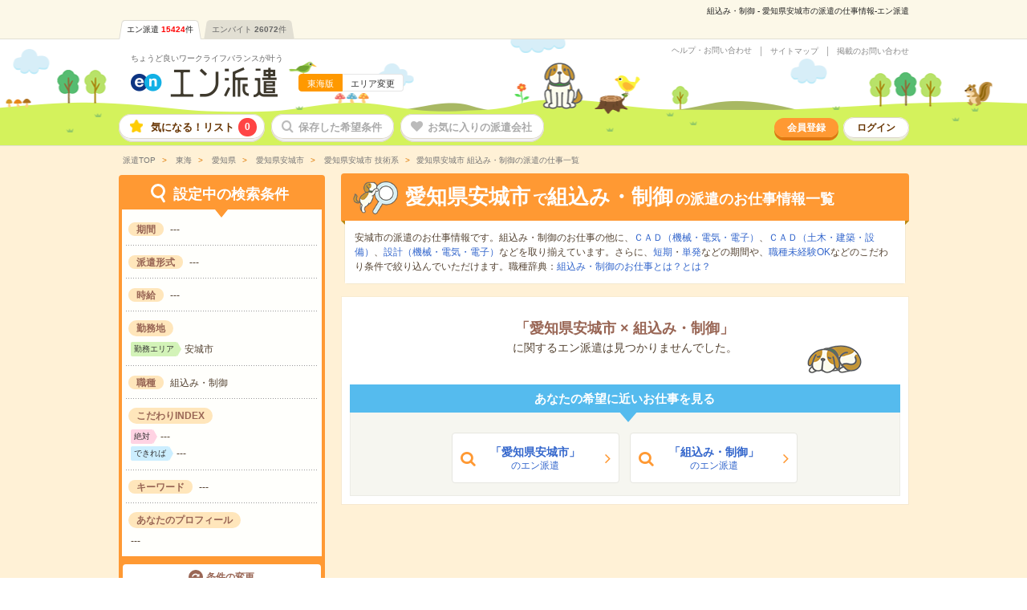

--- FILE ---
content_type: text/html; charset=UTF-8
request_url: https://haken.en-japan.com/ct_A2390120/hardsekkei/
body_size: 6630
content:
<!DOCTYPE html><html lang="ja"><head><meta charset="UTF-8" /><meta http-equiv="X-UA-Compatible" content="IE=edge"/><title>組込み・制御 - 愛知県安城市の派遣の求人、仕事探しなら、エン派遣</title><link rel="shortcut icon" type="image/x-icon" href="/hakenPC/imageFile/haken/user_globalItem/favicon.ico" /><meta http-equiv="Content-Type" content="text/html; charset=UTF-8" /><meta http-equiv="Content-Style-Type" content="text/css" /><meta http-equiv="Content-Script-Type" content="text/javascript" /><meta name="description" content="組込み・制御&nbsp;-&nbsp;愛知県安城市の派遣情報の検索結果。エン派遣は、2024オリコン顧客満足度調査&nbsp;派遣情報サイト&nbsp;第1位！エンが運営する人材派遣会社のポータルサイト。愛知県安城市の派遣/求人情報を職種、勤務地、時給、勤務時間、長期・短期などの希望条件から、あなたにピッタリの派遣（組込み・制御）のお仕事を探せます。" /><meta name="robots" content="noindex,nofollow"/><meta name="viewport" content="width=device-width, initial-scale=1.0"><meta property="og:type" content="website"><meta property="og:url" content="https://haken.en-japan.com/ct_A2390120/hardsekkei/"><meta property="og:image" content="https://haken.en-japan.com/imageFile/facebook_ogp/haken_ogp.png" /><meta property="og:title" content="組込み・制御 - 愛知県安城市の派遣の求人、仕事探しなら、エン派遣"><meta property="og:description" content="組込み・制御&nbsp;-&nbsp;愛知県安城市の派遣情報の検索結果。エン派遣は、2024オリコン顧客満足度調査&nbsp;派遣情報サイト&nbsp;第1位！エンが運営する人材派遣会社のポータルサイト。愛知県安城市の派遣/求人情報を職種、勤務地、時給、勤務時間、長期・短期などの希望条件から、あなたにピッタリの派遣（組込み・制御）のお仕事を探せます。" /><script type="text/javascript">enHakenURL = 'haken.en-japan.com';enWomenURL = 'women.en-japan.com';enHatarakuURL = 'hb.en-japan.com';</script><!-- New --><link rel="stylesheet" href="/hakenPC/common/css/jobsearch_list.css?digest=pNmguHyny0Gd"/><!--/ New --><link rel="canonical" href="https://haken.en-japan.com/ct_A2390120/hardsekkei/" /><script data-kz-key="57938194b5a09d3b" data-kz-namespace="kzs" src="//cdn.kaizenplatform.net/s/57/938194b5a09d3b.js"></script><!-- Facebook Pixel Code --><script>!function(f,b,e,v,n,t,s){if(f.fbq)return;n=f.fbq=function(){n.callMethod?n.callMethod.apply(n,arguments):n.queue.push(arguments)};if(!f._fbq)f._fbq=n;n.push=n;n.loaded=!0;n.version='2.0';n.queue=[];t=b.createElement(e);t.async=!0;t.src=v;s=b.getElementsByTagName(e)[0];s.parentNode.insertBefore(t,s)}(window, document,'script','https://connect.facebook.net/en_US/fbevents.js');fbq('init', '1858920054431892');fbq('init', '1626459734102545');fbq('track', 'PageView', {}, {eventID:  'PageView1696853d08c1c06a1f5508f7ed313b90'});</script><!-- End Facebook Pixel Code --><!-- 画面読み込み時に非同期でCAPIを送信する --><script type="text/javascript" src="//ajax.googleapis.com/ajax/libs/jquery/3.1.1/jquery.min.js"></script><script>$(function(){$(document).ready(function(){if($('.js_isGoogleBot').length == false || $('.js_isGoogleBot').val() == 0){$.ajax({type: "POST",url: "/api/user_hakenSP/sendCapi",data: {pixelEventID: "1696853d08c1c06a1f5508f7ed313b90",eventSourceUrl: "ct_A2390120/hardsekkei/"},cache: false,dataType: "json"}).done(function(json){}).fail(function(){}).always(function(){});}});});</script></head><body class=""><script type="text/javascript" src="//ajax.googleapis.com/ajax/libs/jquery/3.1.1/jquery.min.js"></script><script>$(function(){var requestAddtocartAjax = function(content_ids) {var xhr = new XMLHttpRequest();if(document.getElementById('js_addtocart_url') != null) {var url = document.getElementById('js_addtocart_url').value;var param = "?eventID=1696853d08c1c06a1f5508f7ed313b90&content_ids=" + content_ids + "&sourceUrl=ct_A2390120%2Fhardsekkei%2F";xhr.open('GET', url+param, false);xhr.send();}};$(document).on("click", ".js_lumpEntryCheck", function() {var arr = [];if(document.getElementsByClassName('js_applyCheck').length > 0) {for (var i = 0; i < document.getElementsByClassName('js_applyCheck').length; i++) {if (document.getElementsByClassName('js_applyCheck')[i].checked) {var wid = document.getElementsByClassName('js_applyCheck')[i].value;if(wid != null) {wid = wid.replace('egh', 'egh_');}arr.push(wid);}}} else {for (var i = 0; i < document.forms[0].elements.length; i++) {if (document.forms[0].elements[i].checked) {var wid = document.forms[0].elements[i].value;if(wid != null) {wid = wid.replace('egh', 'egh_');}arr.push(wid);}}}requestAddtocartAjax(arr.join(','));fbq('track', 'AddToCart',{content_type: 'product',content_ids: arr},{eventID:  'AddToCart1696853d08c1c06a1f5508f7ed313b90'});});$(document).on("click", ".js_entryCheck", function() {var arr = [];var wid = this.parentNode.parentNode.getAttribute('data-id');if(wid == null) wid = this.parentNode.getAttribute('data-id');if(wid != null) {wid = wid.replace('egh', 'egh_');}arr.push(wid);requestAddtocartAjax(arr.join(','));fbq('track', 'AddToCart',{content_type: 'product',content_ids: arr},{eventID:  'AddToCart1696853d08c1c06a1f5508f7ed313b90'});});$(document).on("click", ".js_todaysAiLumpEntryCheck", function() {var wids = document.getElementById("js_widList").value;var widArray = wids.split(',');requestAddtocartAjax(wids);fbq('track', 'AddToCart',{content_type: 'product',content_ids: widArray},{eventID:  'AddToCart1696853d08c1c06a1f5508f7ed313b90'});});});</script><input type="hidden" id="js_addtocart_url" value="/siteapi/addtocart/" /><!-- Google Tag Manager --><script>var memberID = "";</script><noscript><iframe src="//www.googletagmanager.com/ns.html?id=GTM-53XCVW"height="0" width="0" style="display:none;visibility:hidden"></iframe></noscript><script>(function(w,d,s,l,i){w[l]=w[l]||[];w[l].push({'gtm.start':new Date().getTime(),event:'gtm.js'});var f=d.getElementsByTagName(s)[0], j=d.createElement(s),dl=l!='dataLayer'?'&l='+l:'';j.async=true;j.src='//www.googletagmanager.com/gtm.js?id='+i+dl;f.parentNode.insertBefore(j,f);})(window,document,'script','dataLayer','GTM-53XCVW');</script><!-- End Google Tag Manager --><!-- GlobalHeader --><div id="globalHeader"><h1 class="word">組込み・制御&nbsp;-&nbsp;愛知県安城市の派遣の仕事情報-エン派遣</h1><div class="navi"><ul class="clearfix"><li class="on"><a href="https://haken.en-japan.com/">エン派遣<span class="num">15424</span>件</a></li><li class=""><a href="https://hb.en-japan.com/">エンバイト<span class="num">26072</span>件</a></li></ul></div></div><!-- /GlobalHeader --><!-- Header --><header id="globalSiteHeader"><div class="baseBg"><div class="base"><div class="logoSet"><div class="logoBase"><div class="tagline"><a href="/">ちょうど良いワークライフバランスが叶う</a></div><div class="logo"><a href="/" class="logoLink"><img src="/hakenPC/imageFile/newhaken/logo.png" alt="エン派遣"></a><!----><div class="areaSet"><span class="area">東海版</span><a href="/index/areaSelect/" class="changeBtn">エリア変更</a></div></div></div></div><div class="settingSet"><ul class="linkList"><li class="link request"><a href="https://enhaken.zendesk.com/hc/ja" target="_blank">ヘルプ・お問い合わせ</a></li><!----><li class="link sitemap"><a href="/sitemap/" class="js_under_developing">サイトマップ</a></li><!----><li class="link menu"><a href="https://company.hakenshien.en-japan.com/enhaken" target="_blank">掲載のお問い合わせ</a></li></ul></div></div></div><nav class="menuListArea"><div class="wrap"><ul class="menuList"><li class="menu folder"><a href="/myfolder/">気になる！リスト<span class="num js_numLikeJob">0</span></a></li><!----><li class="menu save disable"><a href="/mycondition/">保存した希望条件</a></li><!----><li class="menu love disable"><a href="/favorite/">お気に入りの派遣会社</a></li></ul><ul class="subMenuList"><li class="sub signup"><a href="/signup/?signup=101">会員登録</a></li><!----><li class="sub login"><a href="/login/">ログイン</a></li></ul></div></nav></header><!-- /Header --><!-- ScrollHeader --><header id="globalSiteHeader" class="scrollHeader js_scrollHeader" style="display: none;"><div class="baseBg"><div class="base"><div class="logoSet"><div class="logoBase"><div class="logo"><a href="/" class="logoLink"><img src="/hakenPC/imageFile/newhaken/logo.png" alt="エン派遣"></a></div></div></div></div></div><nav class="menuListArea"><div class="wrap"><ul class="menuList"><li class="menu folder"><a href="/myfolder/">気になる！リスト<span class="num js_numLikeJob">0</span></a></li><!----><li class="menu save disable"><a href="/mycondition/">保存した希望条件</a></li><!----><li class="menu love disable"><a href="/favorite/">お気に入りの派遣会社</a></li></ul></div></nav></header><!-- /ScrollHeader --><!-- /Header --><!-- #EndLibraryItem --><!-- Container Start --><div id="container"><!-- /Container Start --><!-- Breadcrumb List --><div id="globalBreadcrumbList"><ul class="breadcrumbList" itemscope itemtype="http://schema.org/BreadcrumbList"><li class="list" itemprop="itemListElement" itemscope itemtype="http://schema.org/ListItem"><a itemprop="item" href="/" class="home"><span itemprop="name">派遣TOP</span></a><meta itemprop="position" content="1" /></li><li class="list" itemprop="itemListElement" itemscope itemtype="http://schema.org/ListItem"><a itemprop="item" href="/tokai/"><span itemprop="name"> 東海</span></a><meta itemprop="position" content="2" /></li><li class="list" itemprop="itemListElement" itemscope itemtype="http://schema.org/ListItem"><a itemprop="item" href="/aichi/"><span itemprop="name"> 愛知県</span></a><meta itemprop="position" content="3" /></li><li class="list" itemprop="itemListElement" itemscope itemtype="http://schema.org/ListItem"><a itemprop="item" href="/ct_A2390120/"><span itemprop="name"> 愛知県安城市</span></a><meta itemprop="position" content="4" /></li><li class="list" itemprop="itemListElement" itemscope itemtype="http://schema.org/ListItem"><a itemprop="item" href="/ct_A2390120/gijutsu/"><span itemprop="name"> 愛知県安城市 技術系</span></a><meta itemprop="position" content="5" /></li><li class="list" itemprop="itemListElement" itemscope itemtype="http://schema.org/ListItem"><span class="now" itemprop="name">愛知県安城市 組込み・制御の派遣の仕事一覧</span><meta itemprop="position" content="6" /></li></ul></div><!-- /Breadcrumb List --><!-- PageWrap Start --><div id="globalPageWrap"><!-- /PageWrap Start --><!-- LeftArea Start --><div id="layoutLeftColumn"><!-- /LeftArea Start --><!-- Condition Change --><div id="listConditionChange" class="js_fixBtn"><div class="titleArea" style="display: block;"><div class="title">設定中の検索条件</div></div><div class="contentArea" style="display: block;"><div class="settingUnit condition"><div class="unitContent"><dl class="dataSet horizon"><dt class="item">期間</dt><!----><dd class="data">---</dd></dl><dl class="dataSet horizon"><dt class="item">派遣形式</dt><!----><dd class="data">---</dd></dl><dl class="dataSet horizon"><dt class="item">時給</dt><!----><dd class="data"><span class="set">---</span></dd></dl><dl class="dataSet"><dt class="item">勤務地</dt><!----><dd class="data"><div class="setArea"><em class="label">勤務エリア</em><span class="set">安城市</span></div></dd></dl><dl class="dataSet horizon"><dt class="item">職種</dt><!----><dd class="data"><span class="set">組込み・制御</span></dd></dl><dl class="dataSet"><dt class="item">こだわりINDEX</dt><!----><dd class="data"><div class="kodawariSet must"><em class="label">絶対</em><span class="set">---</span></div><div class="kodawariSet possible"><em class="label">できれば</em><span class="set">---</span></div></dd></dl><dl class="dataSet horizon"><dt class="item">キーワード</dt><!----><dd class="data">---</dd></dl><dl class="dataSet"><dt class="item">あなたのプロフィール</dt><!----><dd class="data"><span class="set">---</span></dd></dl></div></div></div><div class="btnArea btnArea_seo"><div class="btn"><a href="javascript:void(0);" class="changeBtn js_changeConditions">条件の変更</a></div></div><div class="js_seoArea"></div></div><!-- /Condition Change --><!-- LeftArea End --></div><!-- /LeftArea End --><!-- RightArea Start --><div id="layoutRightColumn"><!-- /RightArea Start --><!--searchList_panel--><div class="searchSeo_panel"><!--<div class="title">検索結果</div>--><div class="keyword"><h2><span>愛知県安城市</span>で<span>組込み・制御</span>の派遣のお仕事情報一覧</h2></div><div class="seoText">安城市の派遣のお仕事情報です。組込み・制御のお仕事の他に、<a href="/ct_A2390120/cadoperator/">ＣＡＤ（機械・電気・電子）</a>、<a href="/ct_A2390120/cadsekkei/">ＣＡＤ（土木・建築・設備）</a>、<a href="/ct_A2390120/sekkeikikai/">設計（機械・電気・電子）</a>などを取り揃えています。さらに、<a href="/ct_A2390120/hardsekkei/tanki/">短期</a>・<a href="/ct_A2390120/hardsekkei/tanpatsu/">単発</a>などの期間や、<a href="/ct_A2390120/hardsekkei/mikeikensho/">職種未経験OK</a>などのこだわり条件で絞り込んでいただけます。職種辞典：<a href="/contents/dictionary/組込み・制御/">組込み・制御のお仕事とは？とは？</a></div></div><!-- /searchList_panel--><form action="javascript:void(0);" method="post" name="searchForm" data-action-url="" id="js_lumpForm" class="js_parentbpAPI"><input type="hidden" id="token_for_ajax" name="csrf_test_name" value="316e378deb69c72ed2de63d9a17f2ff5" /><!-- NoData --><div id="listNodataAttention"><div class="base"><div class="copy">「<em>愛知県安城市</em><span> × </span><em>組込み・制御</em>」</div><div class="text">に関するエン派遣は見つかりませんでした。</div></div></div><!-- /NoData --><!-- SEOUnderRecommend Start --><div class="seoUnderRecommend"><!-- /SEOUnderRecommend Start --><!-- Recommend Nav --><div id="listRecommendNav"><div class="base">あなたの希望に近いお仕事を見る</div></div><!-- /Recommend Nav --><!-- SEO Near --><div id="seoNearSearch"><a href="/ct_A2390120/" class="seacrhUnit"><div class="name">「愛知県安城市」</div><div class="text">のエン派遣</div></a><a href="/hardsekkei/" class="seacrhUnit"><div class="name">「組込み・制御」</div><div class="text">のエン派遣</div></a></div><!-- /SEO Near --><!-- SEOUnderRecommend End --></div><!-- /SEOUnderRecommend End --><input type ="hidden" class="js_paramForbpAPI" value="{&quot;contents&quot;:[],&quot;common&quot;:{&quot;scene_name&quot;:&quot;haken_other$##$organic&quot;,&quot;parent_content_id&quot;:null,&quot;query&quot;:null,&quot;page_number&quot;:1,&quot;traffic_source&quot;:&quot;self&quot;,&quot;os_type&quot;:&quot;MacOS&quot;,&quot;os_version&quot;:&quot;10.15&quot;,&quot;app_version&quot;:null,&quot;platform&quot;:&quot;pc&quot;,&quot;userEventSearch&quot;:{&quot;location_level3&quot;:&quot;A2390120&quot;,&quot;station_level2&quot;:&quot;&quot;,&quot;tags&quot;:&quot;&quot;,&quot;category_level2&quot;:&quot;D0501030&quot;,&quot;min_salary_hourly&quot;:&quot;&quot;,&quot;min_salary_monthly&quot;:&quot;&quot;,&quot;period_flg&quot;:&quot;&quot;,&quot;ShotFlg&quot;:&quot;&quot;,&quot;NoExperienceFlg&quot;:&quot;&quot;}}}" ><input type ="hidden" class="js_searchEventForbpAPI" value="1" ><!-- RightArea End --></div><!-- /RightArea End --><!-- PageWrap End --></div><!-- /PageWrap End --><div id="seoSearchPanel" class="seo js_seoSearchPanel" style="display: block;"></div><!-- Container End --></div><!-- /Container End --><div class="md_modal md_modal--favSignup" id="js_enoughAddFolderModal"><a href="javascript:void(0);" class="bgLayer js_modalX"></a><form action="/myfolder/form_profile/?signup=0&CatID=F1239260&jobtypeidList=D0501030&sorttype=12&AreaID=2&zone=A2390120&jobtype=D0501030&PlaceType=1&_pp_=CatID%3DA2390120%7CjobtypeidList%3DD0501030%7Csorttype%3D12%7CAreaID%3D2%7Czone%3DA2390120%7Cjobtype%3DD0501030%7CpageNo%3D1&signup=15&addroot=%2Fct_A2390120%2Fhardsekkei%2F" method="post"><input type="hidden" id="token_for_ajax" name="csrf_test_name" value="316e378deb69c72ed2de63d9a17f2ff5" /><div class="modalBase"><div class="content"><div class="catch">10秒で完了！</div><div class="copy">「気になる！」のご利用には、<br><em>追加情報</em>の登録が必要です。</div><div class="btnArea"><button class="button">登録する</button></div></div><a href="javascript:void(0);" class="closeBtn js_modalX"></a></div><input type="hidden" name="wid" value="" id="js_fid"><input type="hidden" name="isDesc" value="" id="js_setIsDesc"><input type="hidden" name="recommend_spec_id" value="" id="js_recommendSpec"></form></div><!-- globalSeoFooterLink --><div id="globalSeoFooterLink" class="js_globalSeoFooterLink" style="display: block;"></div><!-- /globalSeoFooterLink --><!-- Modal saveDone --><div class="md_modal md_modal--favSignup" id="js_enoughAddFolderModal"><a href="javascript:void(0);" class="bgLayer js_modalX"></a><form action="../myfolder/add_form.php" method="post"><input type="hidden" id="token_for_ajax" name="csrf_test_name" value="316e378deb69c72ed2de63d9a17f2ff5" /><div class="modalBase"><div class="content"><div class="catch">10秒で完了！</div><div class="copy">「気になる！」のご利用には、<br><em>追加情報</em>の登録が必要です。</div><div class="btnArea"><button class="button">登録する</button></div></div><a href="javascript:void(0);" class="closeBtn js_modalX"></a></div><input type="hidden" name="wid" value="" id="js_fid"></form></div><!-- /Modal saveDone --><div class="md_modal md_modal--entry" id="js_entryModal"><a href="javascript:void(0);" class="bgLayer js_modalX"></a><form id="js_entryForm" method="post"><input type="hidden" id="token_for_ajax" name="csrf_test_name" value="316e378deb69c72ed2de63d9a17f2ff5" /><div class="modalBase"><div class="content"><div class="copySet"><div class="navCopy"><span class="js_notLumpTxt">このお仕事に応募します</span><span class="js_lumpTxt" style="display:none;">チェックしたお仕事に一括応募します</span></div><div class="question" id="js_answerText" style="display:none;"><span class="caption">派遣会社からの質問</span><div class="q"></div></div><div class="appealSet" id="js_appealTextForm" style="display:none;"><div style="text-align: left; font-size: 16px" id="js_topSubText">追加PR（任意）</div><textarea name="UserMessage" id="" cols="" rows="5" placeholder="これまでの経験や、仕事で大切にしていることなど、派遣会社へのアピール事項を入力してください"></textarea><div style="text-align: left; font-size: 14px" id="js_bottomSubText">※ここに「質問」を記載いただいてもお答えできない場合がございます。</div><div class="errorcopy" id="js_errorCopy" style="display:none;">1000文字以内で入力してください。(<span id="js_num"></span>文字入力されています)</div></div></div><div class="btnArea"><a href="javascript:void(0);" data-action-url="/apply/actionFromModal/" class="button js_entry"><span class="js_notLumpTxt">応募する</span><span class="js_lumpTxt" style="display:none;">一括応募する</span></a></div><div class="link"><a href="javascript:void(0);" data-action-url="/myprofile/form/" class="js_entry"><span class="js_notLumpTxt">プロフィールを更新して応募する</span><span class="js_lumpTxt" style="display:none;">プロフィールを更新して一括応募する</span></a></div></div><a href="javascript:void(0);" class="closeBtn js_modalX"></a></div><input type="hidden" name="recommend_spec_id" value="" id="js_spec"><!--//構築用memo// レコメンドの応募ボタン付近のdata-spec=""に設定した値が自動で入ります。--><input type="hidden" name="WID" value="" id="js_id"><input type="hidden" name="isDesc" value="0"><input type="hidden" name="isSMERestrain" value="" id="js_smeRestraint"><input type="hidden" name="page_number_forbp" id ="page_number_forbp" value="1" /><input type="hidden" name="ViaType" value="2" /></form></div><form action="/tokai/form_wish/" method="POST" id="js_submitConditionForm"><input type="hidden" id="token_for_ajax" name="csrf_test_name" value="316e378deb69c72ed2de63d9a17f2ff5" /><input type="hidden" name="signup" value="0" /><input type="hidden" name="apply" value="990" /><input type="hidden" name="visit" value="0" /><input type="hidden" name="subvisit" value="0" /><input type="hidden" name="CatID" value="F1239260" /><input type="hidden" name="jobtypeidList" value="D0501030" /><input type="hidden" name="sorttype" value="12" /><input type="hidden" name="AreaID" value="2" /><input type="hidden" name="zone" value="A2390120" /><input type="hidden" name="jobtype" value="D0501030" /><input type="hidden" name="PlaceType" value="1" /><input type="hidden" name="_pp_" value="signup=0|apply=990|visit=0|subvisit=0|CatID=F1239260|jobtypeidList=D0501030|sorttype=12|AreaID=2|zone=A2390120|jobtype=D0501030|PlaceType=1" /><input type="hidden" name="ComebackSearchResult" value="1" /></form><input type="hidden" id="js_loginCheckApi" value="/api/login_check/checkAuthenticationRetJson"><!--//構築memo// ログインチェック 返り値はsuccessかlogoutを返す--><input type="hidden" id="js_saveConditionCheck" value="/siteapi/save_condition/actionNewRetJson"><!--//構築memo// 検索条件保存API 返り値はsuccessかmaxを返す--><input type="hidden" id="js_saveConditionLogoutUrl" value="/mycondition/login/?signup=25"><!--//構築用memo//  条件保存ログアウト時の遷移先--><input type="hidden" id="addFolderAuthCheckApiUrl" value="/api/add_folder_check/"><!--//構築用memo//  気になるボタンを押した際のチェック 返り値は 0:ログアウト 1:ログイン&未入力 2:ログイン--><input type="hidden" id="addFolderApiUrl" value="/myfolder/add/?FROM=ajax"><!--//構築用memo//  気になるリストへの追加処理--><input type="hidden" id="entryAuthCheckApiUrl" value="/api/user_haken/entry_auth_check/"><!--//構築用memo//  応募するボタンを押した際のチェック 返り値は 0:ログアウトor応募不可orエラー 1:ログイン 2:ログイン&40歳以上--><input type="hidden" id="getAvgSalaryApiUrl" value="/api/get_avg_salary/" ><input type="hidden" class="js_asyncSeoMeshlinkLeft" value="/api/user_haken/job_list_seo_link/seo_meshlink_left/?zone=A2390120&jobtype=D0501030"><input type="hidden" class="js_asyncSeoSearchPanel" value="/api/user_haken/job_list_seo_link/seo_search_panel/?zone=A2390120&jobtype=D0501030"><input type="hidden" class="js_asyncFooterSeoLink" value="/api/user_haken/job_list_seo_link/list_footer_seo_link_list/?zone=A2390120&jobtype=D0501030"><input type="hidden" class="js_isGoogleBot" value="0"><!-- Footer --><div id="globalFooter"><div class="wrap"><div class="menuArea"><ul class="menuList"><li class="menu"><a href="https://corp.en-japan.com/privacy_services/" target="_blank">個人情報の取り扱いについて</a></li><li class="menu"><a href="/about/rule/">ご利用規約</a></li><li class="menu"><a href="https://enhaken.zendesk.com/hc/ja" target="_blank">ヘルプ・お問い合わせ</a></li><li class="menu"><a href="https://corp.en-japan.com/" target="_blank">エン会社概要</a></li><li class="menu"><a href="https://company.hakenshien.en-japan.com/enhaken" target="_blank">掲載のお問い合わせ</a></li></ul></div><div class="nameArea"><div class="item">ちょうど良いワークライフバランスが叶う</div><div class="name">エン派遣</div></div><div class="enLinkArea"><div class="otherSiteLink"><div class="enSiteVertical"><div class="title">【エングループ】サービス一覧</div><div class="list clearfix"><div class="toggle"><span>求職者様向けサービス</span></div><div class="listList"><ul><div id="serviceInfo"></div></ul></div></div><div class="list clearfix"><div class="toggle"><span>企業様向けサービス</span></div><div class="listList listListCompany"><ul><div id="listCompany"></div></ul></div></div></div></div></div><address class="copyright">Copyright &copy; 2026 en Inc.｜エン株式会社（旧：エン・ジャパン株式会社）</address></div></div><input type="hidden" id="js_grobal_footer_url" value="https://common.en-japan.com/service.json" /><script type="text/javascript" language="JavaScript" src="/common/script/global_footer.js?digest=pNmguHyny0Gd"></script><!-- /Footer --><div id="globalToPageTop"><a href="#toTop" class="scrollTrigger"></a></div><input type="hidden" id="hideApproachApiUrl" value="/siteapi/approach_attention/hide/"><!--//構築用memo// 未読アプローチのお知らせを消した際にAPIを飛ばして、サーバ側でCookieに保存する。return不要--><script type="text/javascript" src="//ajax.googleapis.com/ajax/libs/jquery/3.1.1/jquery.min.js"></script><script type="text/javascript">window.jQuery || document.write('<script src="/hakenPC/common/js/jquery.min_170921.js?digest=pNmguHyny0Gd"><\/script>')</script><script type="text/javascript" src="/hakenPC/common/script/global.js?digest=pNmguHyny0Gd"></script><script type="text/javascript" src="/hakenPC/common/script/refer.js?digest=pNmguHyny0Gd"></script><script type="text/javascript" src="/hakenPC/common/script/jobsearch/list.js?digest=pNmguHyny0Gd"></script></body></html>

--- FILE ---
content_type: text/html; charset=UTF-8
request_url: https://haken.en-japan.com/api/realtime_write_user_events/index/search/
body_size: 488
content:
request success, response: {"status":{"message":"OK","success":true},"metadata":{"total_count":"1","success_count":"1","update_time":"2026-01-23T02:33:49+09:00"}}
{"success":{"status":"200","code":"AJAX_REQUEST_SUCCESS","message":"\u30c7\u30fc\u30bf\u306e\u9023\u643a\u306b\u6210\u529f\u3057\u307e\u3057\u305f\u3002"}}

--- FILE ---
content_type: text/html; charset=UTF-8
request_url: https://haken.en-japan.com/api/user_haken/job_list_seo_link/seo_meshlink_left/?zone=A2390120&jobtype=D0501030&_=1769103228450
body_size: 2014
content:

	<!-- SideSeoLink -->
	<div class="seoArea">
	<div class="sideSeoText sideSeoText--link">
		<div class="title">他の検索結果を見る</div>
		<div class="content">
			<div class="linkSet">
				<div class="categoryTitle">勤務地でお仕事情報をさがす</div>
				<ul class="linkList">
<li class="link"><a href="/ct_A2390110/">豊田市</a></li><li class="link"><a href="/ct_A2390190/">小牧市</a></li><li class="link"><a href="/ct_A2390100/">刈谷市</a></li><li class="link"><a href="/ct_A2390020/">岡崎市</a></li><li class="link"><a href="/ct_A2390030/">一宮市</a></li><li class="link"><a href="/ct_A2390060/">春日井市</a></li><li class="link"><a href="/ct_A2390010/">豊橋市</a></li><li class="link"><a href="/ct_A2390070/">豊川市</a></li><li class="link"><a href="/ct_A2390200/">稲沢市</a></li><li class="link"><a href="/ct_A2390150/">犬山市</a></li>				</ul>
			</div>

			<div class="linkSet">
				<div class="categoryTitle">職種でお仕事情報をさがす</div>
				<ul class="linkList">
<li class="link"><a href="/cadoperator/">ＣＡＤ（機械・電気・電子）</a></li><li class="link"><a href="/cadsekkei/">ＣＡＤ（土木・建築・設備）</a></li><li class="link"><a href="/sekkeikikai/">設計（機械・電気・電子）</a></li><li class="link"><a href="/sonotagijutsu/">その他技術系</a></li><li class="link"><a href="/gijutsukenkyu/">研究開発関連（技術系）</a></li><li class="link"><a href="/sekokensetsu/">施工管理（建設・土木・設備）</a></li><li class="link"><a href="/sekodenki/">施工管理（電気・プラント）</a></li><li class="link"><a href="/sekkeidoboku/">設計（土木・建築・設備）</a></li>				</ul>
			</div>

			<div class="linkSet">
				<div class="categoryTitle">こだわりでお仕事情報をさがす</div>
				<ul class="linkList">
<li class="link"><a href="/tanki/">短期</a></li><li class="link"><a href="/tanpatsu/">単発</a></li><li class="link"><a href="/mikeikensho/">職種未経験OK</a></li><li class="link"><a href="/tairyo/">10名以上の大量募集</a></li><li class="link"><a href="/friend/">友だちと一緒の応募OK</a></li><li class="link"><a href="/zaitaku/">在宅・リモートワーク</a></li><li class="link"><a href="/shusaninai/">週2～3日勤務</a></li><li class="link"><a href="/shuyonkinmu/">週4日勤務</a></li><li class="link"><a href="/holiday/">土日祝のみ勤務</a></li><li class="link"><a href="/zangyonashi/">残業なし</a></li><li class="link"><a href="/fukugyo/">副業・WワークOK</a></li><li class="link"><a href="/kotsuhibetsu/">交通費別途支給あり</a></li><li class="link"><a href="/gogakuryoku/">語学力が活かせる</a></li>				</ul>
			</div>

			<div class="linkSet">
				<div class="categoryTitle">人気のワードでお仕事情報をさがす</div>
				<ul class="linkList">
<li class="link"><a href="/keyword/急募/">急募</a></li><li class="link"><a href="/keyword/年齢不問/">年齢不問</a></li><li class="link"><a href="/keyword/財団法人/">財団法人</a></li><li class="link"><a href="/keyword/英語/">英語</a></li><li class="link"><a href="/keyword/書類チェック/">書類チェック</a></li><li class="link"><a href="/keyword/テレビ局/">テレビ局</a></li><li class="link"><a href="/keyword/封入/">封入</a></li><li class="link"><a href="/keyword/大学/">大学</a></li>				</ul>
			</div>
		</div>
	</div>
	</div>
	<!-- /SideSeoLink -->


--- FILE ---
content_type: text/html; charset=UTF-8
request_url: https://haken.en-japan.com/api/user_haken/job_list_seo_link/seo_search_panel/?zone=A2390120&jobtype=D0501030&_=1769103228451
body_size: 5182
content:
<!-- SEO Panel -->

<div id="seoSearchPanel" class="seo" style="display: block;">
	<div class="searchPanel">
		<div class="base">
			<div class="searchUnit area" data-name="area">
				<div class="data"><a class="setDataBtn" href="#">勤務地&nbsp;/&nbsp;路線・駅</a></div>
			</div><!--
			--><div class="searchUnit jobtype" data-name="jobType">
				<div class="data"><a class="setDataBtn" href="#">職種</a></div>
			</div><!--
			--><div class="searchUnit index" data-name="index">
				<div class="data"><a class="setDataBtn" href="#">人気の検索インデックス</a></div>
			</div><!--
			-->
		</div>
		<div class="hideList hideListarea">
			<div class="listBase">
																								<div class="linkUnit">
					<div class="unitTitle">勤務地を絞り込む</div>
					<div class="unitContent">
						<ul class="linkList"><!--
												--><li class="link"><a href="/nagoyashi/hardsekkei/">名古屋市</a></li><!--
												--><li class="link"><a href="/ct_A2310010/hardsekkei/">千種区</a></li><!--
												--><li class="link"><a href="/ct_A2310020/hardsekkei/">東区</a></li><!--
												--><li class="link"><a href="/ct_A2310030/hardsekkei/">北区</a></li><!--
												--><li class="link"><a href="/ct_A2310040/hardsekkei/">西区</a></li><!--
												--><li class="link"><a href="/ct_A2310050/hardsekkei/">中村区</a></li><!--
												--><li class="link"><a href="/ct_A2310060/hardsekkei/">中区</a></li><!--
												--><li class="link"><a href="/ct_A2310070/hardsekkei/">昭和区</a></li><!--
												--><li class="link"><a href="/ct_A2310080/hardsekkei/">瑞穂区</a></li><!--
												--><li class="link"><a href="/ct_A2310090/hardsekkei/">熱田区</a></li><!--
												--><li class="link"><a href="/ct_A2310100/hardsekkei/">中川区</a></li><!--
												--><li class="link"><a href="/ct_A2310110/hardsekkei/">港区</a></li><!--
												--><li class="link"><a href="/ct_A2310120/hardsekkei/">南区</a></li><!--
												--><li class="link"><a href="/ct_A2310130/hardsekkei/">守山区</a></li><!--
												--><li class="link"><a href="/ct_A2310140/hardsekkei/">緑区</a></li><!--
												--><li class="link"><a href="/ct_A2310150/hardsekkei/">名東区</a></li><!--
												--><li class="link"><a href="/ct_A2310160/hardsekkei/">天白区</a></li><!--
												--><li class="link"><a href="/ct_A2390010/hardsekkei/">豊橋市</a></li><!--
												--><li class="link"><a href="/ct_A2390020/hardsekkei/">岡崎市</a></li><!--
												--><li class="link"><a href="/ct_A2390030/hardsekkei/">一宮市</a></li><!--
												--><li class="link"><a href="/ct_A2390040/hardsekkei/">瀬戸市</a></li><!--
												--><li class="link"><a href="/ct_A2390050/hardsekkei/">半田市</a></li><!--
												--><li class="link"><a href="/ct_A2390060/hardsekkei/">春日井市</a></li><!--
												--><li class="link"><a href="/ct_A2390070/hardsekkei/">豊川市</a></li><!--
												--><li class="link"><a href="/ct_A2390080/hardsekkei/">津島市</a></li><!--
												--><li class="link"><a href="/ct_A2390090/hardsekkei/">碧南市</a></li><!--
												--><li class="link"><a href="/ct_A2390100/hardsekkei/">刈谷市</a></li><!--
												--><li class="link"><a href="/ct_A2390110/hardsekkei/">豊田市</a></li><!--
												--><li class="link"><a href="/ct_A2390120/hardsekkei/">安城市</a></li><!--
												--><li class="link"><a href="/ct_A2390130/hardsekkei/">西尾市</a></li><!--
												--><li class="link"><a href="/ct_A2390140/hardsekkei/">蒲郡市</a></li><!--
												--><li class="link"><a href="/ct_A2390150/hardsekkei/">犬山市</a></li><!--
												--><li class="link"><a href="/ct_A2390160/hardsekkei/">常滑市</a></li><!--
												--><li class="link"><a href="/ct_A2390170/hardsekkei/">江南市</a></li><!--
												--><li class="link"><a href="/ct_A2390190/hardsekkei/">小牧市</a></li><!--
												--><li class="link"><a href="/ct_A2390200/hardsekkei/">稲沢市</a></li><!--
												--><li class="link"><a href="/ct_A2390210/hardsekkei/">新城市</a></li><!--
												--><li class="link"><a href="/ct_A2390220/hardsekkei/">東海市</a></li><!--
												--><li class="link"><a href="/ct_A2390230/hardsekkei/">大府市</a></li><!--
												--><li class="link"><a href="/ct_A2390240/hardsekkei/">知多市</a></li><!--
												--><li class="link"><a href="/ct_A2390250/hardsekkei/">知立市</a></li><!--
												--><li class="link"><a href="/ct_A2390260/hardsekkei/">尾張旭市</a></li><!--
												--><li class="link"><a href="/ct_A2390270/hardsekkei/">高浜市</a></li><!--
												--><li class="link"><a href="/ct_A2390280/hardsekkei/">岩倉市</a></li><!--
												--><li class="link"><a href="/ct_A2390290/hardsekkei/">豊明市</a></li><!--
												--><li class="link"><a href="/ct_A2390300/hardsekkei/">日進市</a></li><!--
												--><li class="link"><a href="/ct_A2390310/hardsekkei/">田原市</a></li><!--
												--><li class="link"><a href="/ct_A2390320/hardsekkei/">愛西市</a></li><!--
												--><li class="link"><a href="/ct_A2390330/hardsekkei/">清須市</a></li><!--
												--><li class="link"><a href="/ct_A2390340/hardsekkei/">北名古屋市</a></li><!--
												--><li class="link"><a href="/ct_A2390350/hardsekkei/">弥富市</a></li><!--
												--><li class="link"><a href="/ct_A2390360/hardsekkei/">みよし市</a></li><!--
												--><li class="link"><a href="/ct_A2390370/hardsekkei/">あま市</a></li><!--
												--><li class="link"><a href="/ct_A2390380/hardsekkei/">長久手市</a></li><!--
												--><li class="link"><a href="/ct_A2390610/hardsekkei/">愛知郡</a></li><!--
												--><li class="link"><a href="/ct_A2390620/hardsekkei/">西春日井郡</a></li><!--
												--><li class="link"><a href="/ct_A2390630/hardsekkei/">丹羽郡</a></li><!--
												--><li class="link"><a href="/ct_A2390640/hardsekkei/">海部郡</a></li><!--
												--><li class="link"><a href="/ct_A2390650/hardsekkei/">知多郡</a></li><!--
												--><li class="link"><a href="/ct_A2390660/hardsekkei/">額田郡</a></li><!--
												--><li class="link"><a href="/ct_A2390670/hardsekkei/">北設楽郡</a></li><!--
												--><li class="link"><a href="/ct_A2390990/hardsekkei/">その他愛知県</a></li><!--
												--></ul>
					</div>
				</div>
																								<div class="linkUnit">
					<div class="unitTitle">路線を絞り込む</div>
					<div class="unitContent">
						<ul class="linkList"><!--
												--><li class="link"><a href="/stl_J003001/hardsekkei/">東海道新幹線</a></li><!--
												--><li class="link"><a href="/stl_J003002/hardsekkei/">東海道本線(熱海－米原)</a></li><!--
												--><li class="link"><a href="/stl_J003006/hardsekkei/">飯田線</a></li><!--
												--><li class="link"><a href="/stl_J003007/hardsekkei/">武豊線</a></li><!--
												--><li class="link"><a href="/stl_J003008/hardsekkei/">中央本線(名古屋－塩尻)</a></li><!--
												--><li class="link"><a href="/stl_J003011/hardsekkei/">関西本線(名古屋－亀山)</a></li><!--
												--><li class="link"><a href="/stl_P013001/hardsekkei/">愛知環状鉄道</a></li><!--
												--><li class="link"><a href="/stl_P039004/hardsekkei/">近鉄名古屋線</a></li><!--
												--><li class="link"><a href="/stl_P113001/hardsekkei/">ＪＲ東海交通事業城北線</a></li><!--
												--><li class="link"><a href="/stl_P136001/hardsekkei/">豊橋鉄道渥美線</a></li><!--
												--><li class="link"><a href="/stl_P136002/hardsekkei/">豊橋鉄道東田本線(駅前－運動公園前)</a></li><!--
												--><li class="link"><a href="/stl_P136003/hardsekkei/">豊橋鉄道東田本線(井原－赤岩口)</a></li><!--
												--><li class="link"><a href="/stl_P147001/hardsekkei/">名古屋市営地下鉄東山線</a></li><!--
												--><li class="link"><a href="/stl_P147002/hardsekkei/">名古屋市営地下鉄名港線</a></li><!--
												--><li class="link"><a href="/stl_P147003/hardsekkei/">名古屋市営地下鉄名城線</a></li><!--
												--><li class="link"><a href="/stl_P147004/hardsekkei/">名古屋市営地下鉄鶴舞線</a></li><!--
												--><li class="link"><a href="/stl_P147005/hardsekkei/">名古屋市営地下鉄桜通線</a></li><!--
												--><li class="link"><a href="/stl_P147006/hardsekkei/">名古屋市営地下鉄上飯田線</a></li><!--
												--><li class="link"><a href="/stl_P148001/hardsekkei/">名鉄名古屋本線</a></li><!--
												--><li class="link"><a href="/stl_P148002/hardsekkei/">名鉄豊川線</a></li><!--
												--><li class="link"><a href="/stl_P148003/hardsekkei/">名鉄西尾線</a></li><!--
												--><li class="link"><a href="/stl_P148004/hardsekkei/">名鉄蒲郡線</a></li><!--
												--><li class="link"><a href="/stl_P148005/hardsekkei/">名鉄三河線</a></li><!--
												--><li class="link"><a href="/stl_P148006/hardsekkei/">名鉄豊田線</a></li><!--
												--><li class="link"><a href="/stl_P148007/hardsekkei/">名鉄常滑線</a></li><!--
												--><li class="link"><a href="/stl_P148008/hardsekkei/">名鉄築港線</a></li><!--
												--><li class="link"><a href="/stl_P148009/hardsekkei/">名鉄河和線</a></li><!--
												--><li class="link"><a href="/stl_P148010/hardsekkei/">名鉄知多新線</a></li><!--
												--><li class="link"><a href="/stl_P148011/hardsekkei/">名鉄津島線</a></li><!--
												--><li class="link"><a href="/stl_P148012/hardsekkei/">名鉄尾西線</a></li><!--
												--><li class="link"><a href="/stl_P148015/hardsekkei/">名鉄犬山線</a></li><!--
												--><li class="link"><a href="/stl_P148016/hardsekkei/">名鉄広見線</a></li><!--
												--><li class="link"><a href="/stl_P148017/hardsekkei/">名鉄小牧線</a></li><!--
												--><li class="link"><a href="/stl_P148019/hardsekkei/">名鉄瀬戸線</a></li><!--
												--><li class="link"><a href="/stl_P148025/hardsekkei/">名鉄空港線</a></li><!--
												--><li class="link"><a href="/stl_P149001/hardsekkei/">名古屋臨海高速鉄道あおなみ線</a></li><!--
												--><li class="link"><a href="/stl_P153001/hardsekkei/">愛知高速交通リニモ</a></li><!--
												--></ul>
					</div>
				</div>
											</div>
					</div>
		<div class="hideList hideListjobType">
			<div class="listBase">
								<div class="linkUnit">
					<div class="unitTitle"><a href="/ct_A2390120/officework/">オフィスワーク・事務系</a></div>
					<div class="unitContent">
						<ul class="linkList"><!--
													--><li class="link"><a href="/ct_A2390120/ippanjimu/">一般事務</a></li><!--
													--><li class="link"><a href="/ct_A2390120/eigyojimu/">営業事務</a></li><!--
													--><li class="link"><a href="/ct_A2390120/gakkoujimu/">学校事務</a></li><!--
													--><li class="link"><a href="/ct_A2390120/keiri/">経理・財務・会計・英文経理</a></li><!--
													--><li class="link"><a href="/ct_A2390120/hisho/">秘書・セクレタリー</a></li><!--
													--><li class="link"><a href="/ct_A2390120/uketsuke/">受付</a></li><!--
													--><li class="link"><a href="/ct_A2390120/soumu/">総務・人事・労務</a></li><!--
													--><li class="link"><a href="/ct_A2390120/houmu/">法務・特許事務</a></li><!--
													--><li class="link"><a href="/ct_A2390120/koho/">広報・宣伝・IR</a></li><!--
													--><li class="link"><a href="/ct_A2390120/kikaku/">企画・マーケティング</a></li><!--
													--><li class="link"><a href="/ct_A2390120/boeki/">貿易・国際事務</a></li><!--
													--><li class="link"><a href="/ct_A2390120/eibunjimu/">外国語事務</a></li><!--
													--><li class="link"><a href="/ct_A2390120/kinyuuginkojimu/">金融事務（銀行）</a></li><!--
													--><li class="link"><a href="/ct_A2390120/kinyuushokenjimu/">金融事務（証券）</a></li><!--
													--><li class="link"><a href="/ct_A2390120/kinyuuseihojimu/">金融事務（生保・損保）</a></li><!--
													--><li class="link"><a href="/ct_A2390120/kinyuusonotajimu/">金融事務（その他）</a></li><!--
													--><li class="link"><a href="/ct_A2390120/tsuyaku/">通訳・翻訳</a></li><!--
													--><li class="link"><a href="/ct_A2390120/oaoperator/">OA事務・OAオペレーター</a></li><!--
													--><li class="link"><a href="/ct_A2390120/datanyuuryoku/">データ入力・タイピング</a></li><!--
													--><li class="link"><a href="/ct_A2390120/jimukeisagyo/">事務的軽作業</a></li><!--
													--><li class="link"><a href="/ct_A2390120/sonotajimu/">その他事務系</a></li><!--
												--></ul>
					</div>
				</div>
								<div class="linkUnit">
					<div class="unitTitle"><a href="/ct_A2390120/eigyohanbaiservice/">営業・販売・サービス系</a></div>
					<div class="unitContent">
						<ul class="linkList"><!--
													--><li class="link"><a href="/ct_A2390120/eigyo/">営業・企画営業・ラウンダー</a></li><!--
													--><li class="link"><a href="/ct_A2390120/eigyoassistant/">インサイドセールス</a></li><!--
													--><li class="link"><a href="/ct_A2390120/hanbaiapparel/">販売（アパレル・ファッション・コスメ）</a></li><!--
													--><li class="link"><a href="/ct_A2390120/hanbaikaden/">販売（家電・モバイル）</a></li><!--
													--><li class="link"><a href="/ct_A2390120/hanbaisonota/">レジスタッフ・販売（その他）</a></li><!--
													--><li class="link"><a href="/ct_A2390120/demonstrator/">キャンペーン・PRスタッフ</a></li><!--
													--><li class="link"><a href="/ct_A2390120/madoguchi/">窓口・ショールーム・カウンター受付</a></li><!--
													--><li class="link"><a href="/ct_A2390120/ryoko/">旅行関連</a></li><!--
													--><li class="link"><a href="/ct_A2390120/telmarketing/">テレマーケティング・テレフォンオペレーター・コールセンター</a></li><!--
													--><li class="link"><a href="/ct_A2390120/supervisor/">スーパーバイザー</a></li><!--
													--><li class="link"><a href="/ct_A2390120/sonotaeigyo/">その他営業・販売・サービス系</a></li><!--
												--></ul>
					</div>
				</div>
								<div class="linkUnit">
					<div class="unitTitle"><a href="/ct_A2390120/creative/">クリエイティブ系</a></div>
					<div class="unitContent">
						<ul class="linkList"><!--
													--><li class="link"><a href="/ct_A2390120/webdesigner/">WEBデザイン（WEBデザイナー）</a></li><!--
													--><li class="link"><a href="/ct_A2390120/webdirector/">WEBディレクター</a></li><!--
													--><li class="link"><a href="/ct_A2390120/webseisaku/">WEB制作・編集・コーダー</a></li><!--
													--><li class="link"><a href="/ct_A2390120/henshuu/">編集・校正・制作・ライター</a></li><!--
													--><li class="link"><a href="/ct_A2390120/designerfasion/">デザイナー</a></li><!--
													--><li class="link"><a href="/ct_A2390120/dtpoperator/">ＤＴＰオペレーター</a></li><!--
													--><li class="link"><a href="/ct_A2390120/sonotacreative/">その他クリエイティブ系</a></li><!--
												--></ul>
					</div>
				</div>
								<div class="linkUnit">
					<div class="unitTitle"><a href="/ct_A2390120/it/">IT・エンジニア系</a></div>
					<div class="unitContent">
						<ul class="linkList"><!--
													--><li class="link"><a href="/ct_A2390120/businessapplise/">SE・プログラマ（ビジネスアプリケーション系）</a></li><!--
													--><li class="link"><a href="/ct_A2390120/databasese/">SE・プログラマ（データベース系）</a></li><!--
													--><li class="link"><a href="/ct_A2390120/websmapho/">SE・プログラマ（Web・スマホ系）</a></li><!--
													--><li class="link"><a href="/ct_A2390120/shanaise/">社内SE</a></li><!--
													--><li class="link"><a href="/ct_A2390120/networkengineer/">サーバ・ネットワークエンジニア</a></li><!--
													--><li class="link"><a href="/ct_A2390120/test/">テスト・評価</a></li><!--
													--><li class="link"><a href="/ct_A2390120/unyokanri/">運用管理・保守</a></li><!--
													--><li class="link"><a href="/ct_A2390120/usersupport/">テクニカルサポート・ヘルプデスク</a></li><!--
													--><li class="link"><a href="/ct_A2390120/itinstructor/">OAインストラクター・ITインストラクター</a></li><!--
													--><li class="link"><a href="/ct_A2390120/pm/">PM・PMO</a></li><!--
													--><li class="link"><a href="/ct_A2390120/sonotait/">その他IT・エンジニア系</a></li><!--
												--></ul>
					</div>
				</div>
								<div class="linkUnit">
					<div class="unitTitle"><a href="/ct_A2390120/gijutsu/">技術系</a></div>
					<div class="unitContent">
						<ul class="linkList"><!--
													--><li class="link"><a href="/ct_A2390120/cadoperator/">ＣＡＤ（機械・電気・電子）</a></li><!--
													--><li class="link"><a href="/ct_A2390120/cadsekkei/">ＣＡＤ（土木・建築・設備）</a></li><!--
													--><li class="link"><a href="/ct_A2390120/sekkeikikai/">設計（機械・電気・電子）</a></li><!--
													--><li class="link"><a href="/ct_A2390120/sekkeidoboku/">設計（土木・建築・設備）</a></li><!--
													--><li class="link"><a href="/ct_A2390120/hardsekkei/">組込み・制御</a></li><!--
													--><li class="link"><a href="/ct_A2390120/gijutsukenkyu/">研究開発関連（技術系）</a></li><!--
													--><li class="link"><a href="/ct_A2390120/sekokensetsu/">施工管理（建設・土木・設備）</a></li><!--
													--><li class="link"><a href="/ct_A2390120/sekodenki/">施工管理（電気・プラント）</a></li><!--
													--><li class="link"><a href="/ct_A2390120/sonotagijutsu/">その他技術系</a></li><!--
												--></ul>
					</div>
				</div>
								<div class="linkUnit">
					<div class="unitTitle"><a href="/ct_A2390120/iryokaigo/">医療・介護・福祉・教育系</a></div>
					<div class="unitContent">
						<ul class="linkList"><!--
													--><li class="link"><a href="/ct_A2390120/iryojimu/">医療事務・病院受付</a></li><!--
													--><li class="link"><a href="/ct_A2390120/chiken/">治験・CRA関連</a></li><!--
													--><li class="link"><a href="/ct_A2390120/kaigo/">介護関連</a></li><!--
													--><li class="link"><a href="/ct_A2390120/hoikushi/">保育士</a></li><!--
													--><li class="link"><a href="/ct_A2390120/kangojoshu/">看護助手</a></li><!--
													--><li class="link"><a href="/ct_A2390120/kangoshi/">看護師・准看護師</a></li><!--
													--><li class="link"><a href="/ct_A2390120/iryokenkyu/">研究開発関連（医療系）</a></li><!--
													--><li class="link"><a href="/ct_A2390120/sonotairyo/">その他医療・介護・保育系</a></li><!--
												--></ul>
					</div>
				</div>
								<div class="linkUnit">
					<div class="unitTitle"><a href="/ct_A2390120/sonotajobtype/">軽作業・物流・工場・その他</a></div>
					<div class="unitContent">
						<ul class="linkList"><!--
													--><li class="link"><a href="/ct_A2390120/seizo/">製造（組立・加工）</a></li><!--
													--><li class="link"><a href="/ct_A2390120/shokuhinkako/">食品加工</a></li><!--
													--><li class="link"><a href="/ct_A2390120/keisagyo/">軽作業（仕分け・ピッキング・検品、商品管理）</a></li><!--
													--><li class="link"><a href="/ct_A2390120/forklift/">フォークリフト</a></li><!--
													--><li class="link"><a href="/ct_A2390120/machineoperator/">マシンオペレーター</a></li><!--
													--><li class="link"><a href="/ct_A2390120/zairyotonyu/">材料投入</a></li><!--
													--><li class="link"><a href="/ct_A2390120/driver/">ドライバー</a></li><!--
													--><li class="link"><a href="/ct_A2390120/seisou/">清掃</a></li><!--
													--><li class="link"><a href="/ct_A2390120/eventstaff/">イベントスタッフ・会場設営</a></li><!--
													--><li class="link"><a href="/ct_A2390120/sonotakeisagyo/">その他軽作業・製造</a></li><!--
													--><li class="link"><a href="/ct_A2390120/sikenkantoku/">試験監督・選挙スタッフ</a></li><!--
													--><li class="link"><a href="/ct_A2390120/sonotainstructor/">インストラクター・講師・教師</a></li><!--
													--><li class="link"><a href="/ct_A2390120/sonotasonota/">その他</a></li><!--
												--></ul>
					</div>
				</div>
							</div>
		</div>
		<div class="hideList hideListindex">
			<div class="listBase">

				<div class="linkUnit">
					<div class="unitTitle">人気の検索インデックスを絞り込む</div>
					<div class="unitContent">
						<ul class="linkList"><!--
														--><li class="link"><a href="/ct_A2390120/hardsekkei/tanpatsu/">単発(10日以内・1日のみ)のお仕事</a></li><!--
							--><li class="link"><a href="/ct_A2390120/hardsekkei/tanki/">短期(3ヶ月以内)のお仕事</a></li><!--
																					--><li class="link"><a href="/ct_A2390120/hardsekkei/mikeikensho/">職種未経験OK</a></li><!--
														--><li class="link"><a href="/ct_A2390120/hardsekkei/tairyo/">10名以上の大量募集</a></li><!--
														--><li class="link"><a href="/ct_A2390120/hardsekkei/friend/">友だちと一緒の応募OK</a></li><!--
														--><li class="link"><a href="/ct_A2390120/hardsekkei/zaitaku/">在宅・リモートワーク</a></li><!--
														--><li class="link"><a href="/ct_A2390120/hardsekkei/shusaninai/">週2～3日勤務</a></li><!--
														--><li class="link"><a href="/ct_A2390120/hardsekkei/shuyonkinmu/">週4日勤務</a></li><!--
														--><li class="link"><a href="/ct_A2390120/hardsekkei/holiday/">土日祝のみ勤務</a></li><!--
														--><li class="link"><a href="/ct_A2390120/hardsekkei/zangyonashi/">残業なし</a></li><!--
														--><li class="link"><a href="/ct_A2390120/hardsekkei/fukugyo/">副業・WワークOK</a></li><!--
														--><li class="link"><a href="/ct_A2390120/hardsekkei/kotsuhibetsu/">交通費別途支給あり</a></li><!--
														--><li class="link"><a href="/ct_A2390120/hardsekkei/gogakuryoku/">語学力が活かせる</a></li><!--
													--></ul>
					</div>
				</div>

								<div class="linkUnit">
					<div class="unitTitle">給与(時給)を絞り込む</div>
					<div class="unitContent">
						<ul class="linkList"><!--
														--><li class="link"><a href="/ct_A2390120/hardsekkei/800miman/">800円未満</a></li><!--
														--><li class="link"><a href="/ct_A2390120/hardsekkei/800ijo/">800円以上</a></li><!--
														--><li class="link"><a href="/ct_A2390120/hardsekkei/850ijo/">850円以上</a></li><!--
														--><li class="link"><a href="/ct_A2390120/hardsekkei/900ijo/">900円以上</a></li><!--
														--><li class="link"><a href="/ct_A2390120/hardsekkei/950ijo/">950円以上</a></li><!--
														--><li class="link"><a href="/ct_A2390120/hardsekkei/1000ijo/">1000円以上</a></li><!--
														--><li class="link"><a href="/ct_A2390120/hardsekkei/1050ijo/">1050円以上</a></li><!--
														--><li class="link"><a href="/ct_A2390120/hardsekkei/1100ijo/">1100円以上</a></li><!--
														--><li class="link"><a href="/ct_A2390120/hardsekkei/1150ijo/">1150円以上</a></li><!--
														--><li class="link"><a href="/ct_A2390120/hardsekkei/1200ijo/">1200円以上</a></li><!--
														--><li class="link"><a href="/ct_A2390120/hardsekkei/1250ijo/">1250円以上</a></li><!--
														--><li class="link"><a href="/ct_A2390120/hardsekkei/1300ijo/">1300円以上</a></li><!--
														--><li class="link"><a href="/ct_A2390120/hardsekkei/1350ijo/">1350円以上</a></li><!--
														--><li class="link"><a href="/ct_A2390120/hardsekkei/1400ijo/">1400円以上</a></li><!--
														--><li class="link"><a href="/ct_A2390120/hardsekkei/1450ijo/">1450円以上</a></li><!--
														--><li class="link"><a href="/ct_A2390120/hardsekkei/1500ijo/">1500円以上</a></li><!--
														--><li class="link"><a href="/ct_A2390120/hardsekkei/1550ijo/">1550円以上</a></li><!--
														--><li class="link"><a href="/ct_A2390120/hardsekkei/1600ijo/">1600円以上</a></li><!--
														--><li class="link"><a href="/ct_A2390120/hardsekkei/1650ijo/">1650円以上</a></li><!--
														--><li class="link"><a href="/ct_A2390120/hardsekkei/1700ijo/">1700円以上</a></li><!--
														--><li class="link"><a href="/ct_A2390120/hardsekkei/1750ijo/">1750円以上</a></li><!--
														--><li class="link"><a href="/ct_A2390120/hardsekkei/1800ijo/">1800円以上</a></li><!--
														--><li class="link"><a href="/ct_A2390120/hardsekkei/1850ijo/">1850円以上</a></li><!--
														--><li class="link"><a href="/ct_A2390120/hardsekkei/1900ijo/">1900円以上</a></li><!--
														--><li class="link"><a href="/ct_A2390120/hardsekkei/1950ijo/">1950円以上</a></li><!--
														--><li class="link"><a href="/ct_A2390120/hardsekkei/2000ijo/">2000円以上</a></li><!--
														--><li class="link"><a href="/ct_A2390120/hardsekkei/2200ijo/">2200円以上</a></li><!--
														--><li class="link"><a href="/ct_A2390120/hardsekkei/2400ijo/">2400円以上</a></li><!--
														--><li class="link"><a href="/ct_A2390120/hardsekkei/2600ijo/">2600円以上</a></li><!--
														--><li class="link"><a href="/ct_A2390120/hardsekkei/2800ijo/">2800円以上</a></li><!--
														--><li class="link"><a href="/ct_A2390120/hardsekkei/3000ijo/">3000円以上</a></li><!--
														--><li class="link"><a href="/ct_A2390120/hardsekkei/3200ijo/">3200円以上</a></li><!--
														--><li class="link"><a href="/ct_A2390120/hardsekkei/3400ijo/">3400円以上</a></li><!--
														--><li class="link"><a href="/ct_A2390120/hardsekkei/3600ijo/">3600円以上</a></li><!--
														--><li class="link"><a href="/ct_A2390120/hardsekkei/3800ijo/">3800円以上</a></li><!--
														--><li class="link"><a href="/ct_A2390120/hardsekkei/4000ijo/">4000円以上</a></li><!--
														--><li class="link"><a href="/ct_A2390120/hardsekkei/4500ijo/">4500円以上</a></li><!--
														--><li class="link"><a href="/ct_A2390120/hardsekkei/5000ijo/">5000円以上</a></li><!--
													--></ul>
					</div>
				</div>
				
				
				
			</div>
		</div>
	</div>
</div>
<!-- /SEO Panel -->



--- FILE ---
content_type: text/html; charset=UTF-8
request_url: https://haken.en-japan.com/api/user_haken/job_list_seo_link/list_footer_seo_link_list/?zone=A2390120&jobtype=D0501030&_=1769103228452
body_size: 1808
content:
<div class="base">
    <div class="freeTextArea">
        <div class="freeText">組込み・制御 - 愛知県安城市の派遣情報の検索結果。エン派遣は、2024オリコン顧客満足度調査 派遣情報サイト 第1位！エンが運営する人材派遣会社のポータルサイト。愛知県安城市の派遣/求人情報を職種、勤務地、時給、勤務時間、長期・短期などの希望条件から、あなたにピッタリの派遣（組込み・制御）のお仕事を探せます。</div>
    </div>
                <div class="content">
                                                    <div class="searchListUnit">
                    <div class="seachhTitle">こだわりでお仕事情報を絞り込む</div>
                    <div class="listContent">
                        <ul class="linkList">
                            <li class="link"><a href="/ct_A2390120/hardsekkei/tanki/">短期</a></li><li class="link"><a href="/ct_A2390120/hardsekkei/tanpatsu/">単発</a></li><li class="link"><a href="/ct_A2390120/hardsekkei/mikeikensho/">職種未経験OK</a></li><li class="link"><a href="/ct_A2390120/hardsekkei/tairyo/">10名以上の大量募集</a></li><li class="link"><a href="/ct_A2390120/hardsekkei/friend/">友だちと一緒の応募OK</a></li><li class="link"><a href="/ct_A2390120/hardsekkei/zaitaku/">在宅・リモートワーク</a></li><li class="link"><a href="/ct_A2390120/hardsekkei/shusaninai/">週2～3日勤務</a></li><li class="link"><a href="/ct_A2390120/hardsekkei/shuyonkinmu/">週4日勤務</a></li><li class="link"><a href="/ct_A2390120/hardsekkei/holiday/">土日祝のみ勤務</a></li><li class="link"><a href="/ct_A2390120/hardsekkei/zangyonashi/">残業なし</a></li><li class="link"><a href="/ct_A2390120/hardsekkei/fukugyo/">副業・WワークOK</a></li><li class="link"><a href="/ct_A2390120/hardsekkei/kotsuhibetsu/">交通費別途支給あり</a></li><li class="link"><a href="/ct_A2390120/hardsekkei/gogakuryoku/">語学力が活かせる</a></li>                        </ul>
                    </div>
                </div>
                    </div>
    </div>


--- FILE ---
content_type: text/html; charset=UTF-8
request_url: https://haken.en-japan.com/api/get_avg_salary/
body_size: 424
content:
Division by zero#0 /var/www/haken2012/system/core/CodeIgniter.php(645): Get_avg_salary->index()
#1 /var/www/haken2012/public/index.php(374): require_once('/var/www/haken2...')
#2 {main}